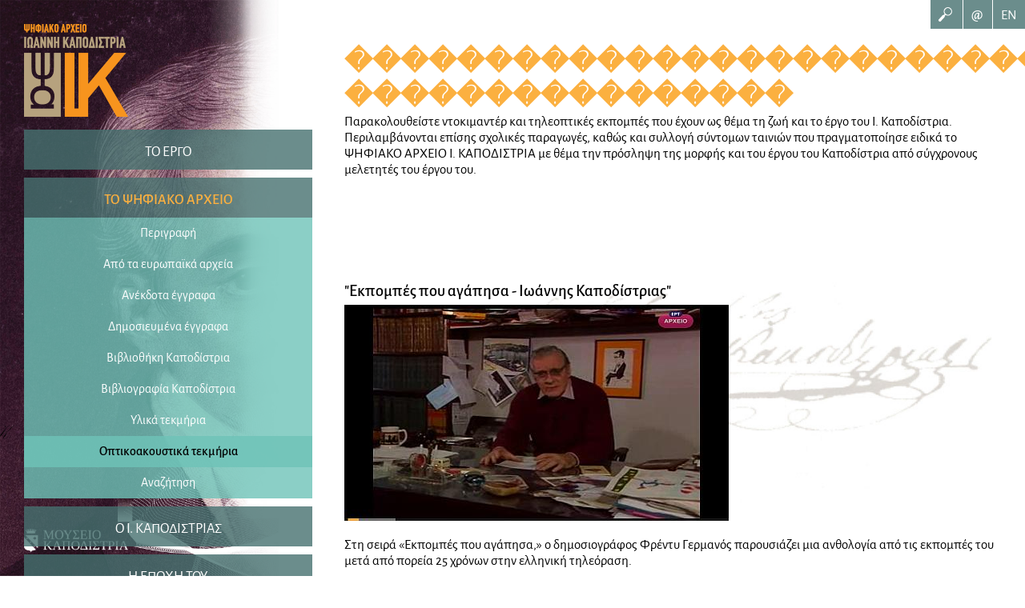

--- FILE ---
content_type: text/html; charset=UTF-8
request_url: https://kapodistrias.digitalarchive.gr/monuments.php?type=%EF%BF%BD%EF%BF%BD%EF%BF%BD%EF%BF%BD%EF%BF%BD%EF%BF%BD%EF%BF%BD%EF%BF%BD%EF%BF%BD%EF%BF%BD%EF%BF%BD%EF%BF%BD%EF%BF%BD%EF%BF%BD%EF%BF%BD%EF%BF%BD%EF%BF%BD%EF%BF%BD%EF%BF%BD%EF%BF%BD%EF%BF%BD%EF%BF%BD%EF%BF%BD%EF%BF%BD%EF%BF%BD%EF%BF%BD%EF%BF%BD%EF%BF%BD%EF%BF%BD%EF%BF%BD%20%EF%BF%BD%EF%BF%BD%EF%BF%BD%EF%BF%BD%EF%BF%BD%EF%BF%BD%EF%BF%BD%EF%BF%BD%EF%BF%BD%EF%BF%BD%EF%BF%BD%EF%BF%BD%EF%BF%BD%EF%BF%BD%EF%BF%BD%EF%BF%BD&id=325
body_size: 4261
content:
<!doctype html>
<html lang="el">
<head>
  <meta charset="utf-8">
  <title>Ψηφιακό Αρχείο Ιωάννη Καποδίστρια</title>
  <meta name="description" content="I. Kapodistrias">
  <meta name="author" content="George Kalaouzis">

  <link type="text/css" rel="stylesheet" href="assets/styles.css?v=1.0">
  <link type="text/css" rel="stylesheet" href="https://cdnjs.cloudflare.com/ajax/libs/lightslider/1.1.6/css/lightslider.min.css" /> 
  <link rel="stylesheet" href="https://cdnjs.cloudflare.com/ajax/libs/lightgallery/1.10.0/css/lightgallery.min.css" />
  <style>
	.lSSlideOuter .lSPager.lSGallery img {width:75px; height:75px !important; object-fit:cover;}
  </style>
  <link rel="stylesheet" type="text/css" href="https://cdnjs.cloudflare.com/ajax/libs/slick-carousel/1.8.1/slick.min.css"/>
  <link rel="stylesheet" type="text/css" href="https://cdnjs.cloudflare.com/ajax/libs/slick-carousel/1.8.1/slick-theme.min.css"/>
  
  <link rel="stylesheet" href="https://cdn.jsdelivr.net/gh/fancyapps/fancybox@3.5.7/dist/jquery.fancybox.min.css" />
  
  
  <script src="https://code.jquery.com/jquery-3.6.0.min.js" integrity="sha256-/xUj+3OJU5yExlq6GSYGSHk7tPXikynS7ogEvDej/m4=" crossorigin="anonymous"></script>
  <script src="https://code.jquery.com/ui/1.12.1/jquery-ui.min.js" integrity="sha256-VazP97ZCwtekAsvgPBSUwPFKdrwD3unUfSGVYrahUqU=" crossorigin="anonymous"></script>
  <script src="https://cdnjs.cloudflare.com/ajax/libs/imagemapster/1.5.4/jquery.imagemapster.min.js"></script>
  <script src="https://cdn.jsdelivr.net/gh/fancyapps/fancybox@3.5.7/dist/jquery.fancybox.min.js"></script>
  <script src="https://cdnjs.cloudflare.com/ajax/libs/lightslider/1.1.6/js/lightslider.min.js"></script>
  <script src="https://cdnjs.cloudflare.com/ajax/libs/lightgallery/1.10.0/js/lightgallery.min.js"></script>
  <script src="https://cdnjs.cloudflare.com/ajax/libs/lg-zoom/1.3.0/lg-zoom.min.js"></script>
  <script src="https://cdnjs.cloudflare.com/ajax/libs/lg-thumbnail/1.2.1/lg-thumbnail.min.js"></script>
  <script type="text/javascript" src="https://cdnjs.cloudflare.com/ajax/libs/slick-carousel/1.8.1/slick.min.js"></script>



</head>

<body>
    <a href="index.php" title="Αρχική"><img src="assets/img/IK_logo_gr.png" style="margin:30px; position: absolute; width: 130px; height: auto; z-index: 10;"></a>
<div id="menuv4" style="position: relative; z-index: 10; ">
    <div class="header" style="width:0px; padding: 9px 30px 7px 10px;">
        <a href="index_en.php" title="English">EN</a>
    </div>
    <div class="header" style="width:0px; padding: 9px 26px 7px 10px; margin:0 1px;">
        <a href="mailto:kapodistrias.digitalarchive@yahoo.com" title="Επικοινωνία"><b>@</b></a>
    </div>
    <div class="header" style="width:0px; padding: 9px 30px 4px 10px;">
        <a href="search.php" title="Αναζήτηση"><img id="search-symbol" src="assets/img/btn_search.svg" style="width:auto; height:18px;"></a>
    </div>
</div>


<div id="menuv3">
    <ul class="menu">
        <li id="menucontainer1" class="list"><a href="#">ΤΟ ΕΡΓΟ</a>
            <ul class="items">
                <li><a href="toergo.php">Περιγραφή</a></li>
                <li><a href="toergo.php?id=0">Έρευνα σε ευρωπαϊκά αρχεία</a></li>
                <li><a href="toergo.php?id=1">Επεξεργασία του Αρχείου Καποδίστρια</a></li>
                <li><a href="toergo.php?id=2">Ψηφιοποίηση δημοσιευμένου αρχειακού υλικού</a></li>
                <li><a href="toergo.php?id=3">Παρουσίαση της «Βιβλιοθήκης Καποδίστρια»</a></li>
                <li><a href="toergo.php?id=4">Συγκέντρωση βιβλιογραφίας για τον Ι. Καποδίστρια</a></li>
                <li><a href="toergo.php?id=5">Έρευνα και συλλογή υλικού</a></li>
                <li><a href="toergo.php?id=6">Παραγωγή σύντομων ντοκιμαντέρ</a></li>
                <li><a href="toergo.php?id=7">Οργάνωση του ψηφιακού αρχείου</a></li>
                <li><a href="toergo.php?id=8">Συντελεστές</a></li>
            </ul>
        </li>
        <li id="menucontainer2" class="list"><a href="#">ΤΟ ΨΗΦΙΑΚΟ ΑΡΧΕΙΟ</a>
            <ul class="items">
                <li><a href="thedigitalarchive.php">Περιγραφή</a></li>
                <li><a href="europeanarchives.php">Από τα ευρωπαϊκά αρχεία</a></li>
                <li><a href="unpublished.php">Ανέκδοτα έγγραφα</a></li>
                <li><a href="aik.php">Δημοσιευμένα έγγραφα</a></li>
                <li><a href="biblio.php?type=1">Βιβλιοθήκη Καποδίστρια</a></li>
                <li><a href="biblio.php?type=2">Βιβλιογραφία Καποδίστρια</a></li>
                <li><a href="monuments.php?type=Υλικά%20τεκμήρια">Υλικά τεκμήρια</a></li>
                <li><a href="monuments.php?type=Οπτικοακουστικά%20τεκμήρια">Οπτικοακουστικά τεκμήρια</a></li>
                <li><a href="search.php">Αναζήτηση</a></li>
            </ul>
        </li>
        <li id="menucontainer3" class="list"><a href="#">O I. ΚΑΠΟΔΙΣΤΡΙΑΣ</a>
            <ul class="items">
                <li><a href="kapodistrias.php">Γενικά</a></li>
                <li><a href="kerkyraios.php">Κερκυραίος αριστοκράτης</a></li>
                <li><a href="logios.php">Λόγιος πατριώτης</a></li>
                <li><a href="diplwmaths.php">Ευρωπαίος διπλωμάτης</a></li>
                <li><a href="politikos.php">Έλληνας πολιτικός</a></li>
            </ul>
        </li>
        <li id="menucontainer4" class="list"><a href="#">Η ΕΠΟΧΗ ΤΟΥ</a>
            <ul class="items">
                <li><a href="timeline.php">Χρονολόγιο</a></li>
            </ul>
        </li>
        <li id="menucontainer5" class="list"><a href="#">ΕΚΠΑΙΔΕΥΤΙΚΕΣ ΠΡΟΤΑΣΕΙΣ</a>
            <ul class="items">
                <li><a href="edu_europe.php">Η Ευρώπη του Καποδίστρια</a></li>
                <li><a href="edu_token.php">Με αφορμή ένα τεκμήριο...</a></li>
                <li><a href="edu_walks.php">Ιστορικοί περίπατοι</a></li>
                <li><a href="edu_material.php?id=9">Ένας Έλληνας στην Ευρώπη</a></li>
                <li><a href="edu_material.php?id=4">Οικογένεια και παιδικά χρόνια</a></li>
            </ul>
        </li>
    </ul>
</div>

<script>
    var list = document.querySelectorAll('.list');

    function menuaccordion(e) {
        e.stopPropagation();
        if (this.classList.contains('active')) {
            this.classList.remove('active');
        } else
        if (this.parentElement.parentElement.classList.contains('active')) {
            this.classList.add('active');
        } else {
            for (i = 0; i < list.length; i++) {
                list[i].classList.remove('active');

            }
            this.classList.add('active');
        }
    }

    for (i = 0; i < list.length; i++) {
        list[i].addEventListener('click', menuaccordion);
    }
</script><a href="https://www.capodistriasmuseum.gr/" target="_blank" title="Μουσείο Καποδίστρια"><img src="assets/img/museum_logo_gr.png" style="position: absolute; bottom:30px; left:30px; width: 130px; height: auto; z-index: 10;"></a>
    <div id="left"></div>    

    <div id="right">	<h1>������������������������������ ����������������</h1>
<p>Παρακολουθείστε ντοκιμαντέρ και τηλεοπτικές εκπομπές που  έχουν ως θέμα τη ζωή και το έργο του Ι. Καποδίστρια. Περιλαμβάνονται επίσης  σχολικές παραγωγές, καθώς και συλλογή σύντομων ταινιών που πραγματοποίησε  ειδικά το ΨΗΦΙΑΚΟ ΑΡΧΕΙΟ Ι. ΚΑΠΟΔΙΣΤΡΙΑ με θέμα την πρόσληψη της μορφής και του  έργου του Καποδίστρια από σύγχρονους μελετητές του έργου του. </p>	<div id="archives" style="width:600px; height:100px; padding:0 35px; margin-top:20px;">
			</div>
	<div class="ik_sign_bg">
	
	
	<p class="title">"Εκπομπές που αγάπησα - Ιωάννης Καποδίστριας"</p><div style="width:480px"><ul id="imageGallery"><li data-thumb="/ikapo/uploads/images/325/small/doc_325.jpg" data-src="/ikapo/uploads/images/325/doc_325.jpg">
				<img src="/ikapo/uploads/images/325/small/doc_325.jpg" />
				</li></ul></div>			
		<script type="text/javascript">
			$(document).ready(function() {
			$('#imageGallery').lightSlider({
				gallery:true,
				item:1,
				loop:false,
				thumbItem:5,
				slideMargin:0,
				enableDrag: true,
				currentPagerPosition:'left',
				onSliderLoad: function(el) {
					el.lightGallery({
						selector: '#imageGallery .lslide',
						download: false
					});
				}
			});  
			});
			</script><div style="margin-top:10px"><p>Στη σειρά «Εκπομπές που αγάπησα,» ο δημοσιογράφος Φρέντυ Γερμανός παρουσιάζει μια ανθολογία από τις εκπομπές του μετά από πορεία 25 χρόνων στην ελληνική τηλεόραση.</p>
<p>Στο επεισόδιο αυτό, που παρουσιάστηκε με αφορμή την επέτειο της Ελληνικής Επανάστασης, επικεντρώνεται στην ημέρα της δολοφονίας του Ιωάννη Καποδίστρια, 27-9-1831, στο Ναύπλιο. Κατά τη διάρκεια της εκπομπής περιγράφονται τα συμβάντα της ημέρας, τα ιδεολογικά κίνητρα της δολοφονίας, το έργο, η κριτική και ο απόηχος της δράσης του Α’ Κυβερνήτη. Στην εκπομπή εμφανίζονται ο κ. Βιάρος Καποδίστριας, απόγονος του Κυβερνήτη, ο κ. Γερμανός Μαυρομιχάλης, απόγονος των Μαυρομιχαλαίων, και ο κ. Δημήτριος Σούτσος, απόγονος του ποιητή Αλέξανδρου Σούτσου, μεταξύ άλλων.</p></div>	
			<p id="documentation"><b>Είδος: </b>Ντοκιμαντέρ<br><b>Συλλογή: </b>Οπτικοακουστικά τεκμήρια<br><b>Χρονολόγηση: </b>1994<br><b>Παραγωγός/Δημιουργός: </b>Παραγωγή της ΕΡΤ ΑΕ, Φρέντυ Γερμανός, δημοσιογράφος<br><b>Link:</b> <a href="http://www.hprt-archives.gr/V3/public/main/page-assetview.aspx?tid=73820&autostart=0" target="_blank">www.hprt-archives.gr</a><br><b>Λέξεις-κλειδιά: </b>Καποδίστριας Ιωάννης, Γερμανός Φρέντυ, Καποδίστριας Βιάρος, Μαυρομιχάλης Γερμανός, Σούτσος Δημήτριος , Δολοφονία Ιωάννη Καποδίστρια, Ναύπλιο<br></p>

		</div>	</div>






<script type="text/javascript">
	$(document).ready(function() {
		$("#menucontainer2").addClass("active");
        $("#menucontainer2>ul>li:nth-child(8)").addClass("active");
			
		$('#archives').slick({
			infinite: false,
			slidesToShow: 6,
			slidesToScroll: 6,
			dots: false,
			arrows: true,
			lazyLoad: 'ondemand',
			prevArrow: '<img src="assets/img/slider_prev_btn.svg" style="height:75px; position: absolute; left:0; top:0; cursor:pointer;" title="Προηγούμενα">',
			nextArrow: '<img src="assets/img/slider_next_btn.svg" style="height:75px; position: absolute; right:10px; top:0; cursor:pointer;" title="Επόμενα">',
		});	
		 
		$("a#node325 :first-child").css("border","4px solid #FBB040");
		
		$('#archives').slick('slickGoTo', $("a#node325").parent().attr('data-slick-index'));

		/* hide image slider arrows*/
		$("a.lSNext").css("display","none");
		$("a.lSPrev").css("display","none");	
		
	});
</script>
</div>




<script>
    function AdjustWidth() {
        // adjust left width to fully display IK image
        var h = $(window).height();
        var leftw = Math.max(Math.floor(h * 0.55485), 450);
        var rightw = $(window).width() - leftw;
        $('#left').css('width', leftw);
        $('#left').css('height', h);
        $('#right').css('width', rightw);
    }


    $(document).ready(function() {
        AdjustWidth();
    });
    $(window).on("resize", function() {
        AdjustWidth();
    });
</script>
</body>

</html>

--- FILE ---
content_type: text/css
request_url: https://kapodistrias.digitalarchive.gr/assets/styles.css?v=1.0
body_size: 1916
content:
@font-face {
    font-family: 'Alegreya';
    font-weight: normal;
    font-style: normal;
    src: url('Alegreya/AlegreyaSans-Regular.woff2') format('woff2'), url('Alegreya/AlegreyaSans-Regular.woff') format('woff');
}

@font-face {
    font-family: 'Alegreya';
    font-weight: bold;
    font-style: normal;
    src: url('Alegreya/AlegreyaSans-Medium.woff2') format('woff2'), url('Alegreya/AlegreyaSans-Medium.woff') format('woff');
}

@font-face {
    font-family: 'Alegreya';
    font-weight: normal;
    font-style: italic;
    src: url('Alegreya/AlegreyaSans-Italic.woff2') format('woff2'), url('Alegreya/AlegreyaSans-Italic.woff') format('woff');
}

* {
    margin: 0;
    padding: 0;
}

html {
    background-color: white;
    /*    background-image: url(img/inner_bg.jpg);
    background-repeat: no-repeat;
    background-position: left bottom;
    background-attachment: fixed;
    background-size: contain;
    height: 100%;
    overflow: hidden;
*/
}

body {
    font-family: 'Alegreya', sans-serif;
    font-weight: 500;
    font-size: 17px;
    overflow: hidden;
}


/* main left menu*/

#menuv3 {
    position: absolute;
    z-index: 1000;
    margin-top: 120px;
}


/*
#menuv3 .menu {
    position: relative;
}
*/

ul.menu {
    padding: 0;
    list-style: none;
    width: 360px;
    margin: 32px 0 0 30px;
    clear: both;
    display: table;
}

ul.menu .list {
    font-size: 18px;
    margin: 10px 0;
    position: relative;
    width: 100%;
    box-sizing: border-box;
    height: 50px;
    vertical-align: sub;
    text-align: center;
    background: rgba(70, 113, 112, 0.8);
    clear: both;
}

ul.menu .list a {
    text-decoration: none;
    color: #fff;
    padding: 17px 0px;
    display: block;
    height: 100%;
    box-sizing: border-box;
}

ul.menu .list a:hover {
    background-color: rgba(40, 68, 65, 0.8);
    transition: 300ms all;
    color: #FBB040;
}

ul.menu .list .items {
    font-size: 16px;
    height: 0px;
    overflow: hidden;
    margin-bottom: 10px;
}

ul.menu .list .items a {
    padding: 10px;
}

#menuv3>ul>li>ul>li.active>a {
    /* active submenu */
    background-color: rgba(110, 196, 184, 0.8);
    color: #000;
}

ul.menu .list .items a:hover {
    background-color: rgba(110, 196, 184, 0.8);
    color: #000;
    transition: 300ms all;
}

ul.menu .list:last-child {
    border-bottom: none;
}

ul.menu .active>.items {
    display: block;
    background: rgba(110, 196, 184, 0.8);
    padding: 0px;
    height: auto;
    color: #000;
    transition-timing-function: cubic-bezier(0.075, 0.82, 0.165, 1);
    transition: all 200ms;
    clear: both;
    float: left;
    width: 100%;
}

ul.menu .active>.items li {
    padding: 0px;
    list-style: none;
}

ul.menu .active>.items li:last-child {
    border-color: transparent;
    padding-bottom: 0px;
}

ul.menu .active>a {
    color: #FBB040;
    font-weight: bold;
}

ul.menu>.active>li.active>a {}


/* aux top right menu*/

#menuv4 {
    text-align: right;
    margin: 0 0 auto auto;
    position: relative;
}

#menuv4 .header {
    float: right;
    padding: 8px 8px 8px 8px;
    color: white;
    background: rgba(70, 113, 112, 0.8);
    text-align: center;
    overflow: hidden;
}

#menuv4 a {
    text-decoration: none;
    color: white;
}

#menuv4 a:hover {
    color: #FBB040;
}

#menuv4 .header:hover {
    background-color: rgba(40, 68, 65, 0.8);
}

#search-symbol:hover {
    /* workaround to change svg color on hover*/
    filter: invert(63%) sepia(60%) saturate(480%) hue-rotate(354deg) brightness(104%) contrast(97%);
}


/* */

#slideshow>div {
    position: absolute;
}

#left {
    min-height: 100%;
    height: 100%;
    width: 500px;
    left: 0;
    top: 0;
    position: absolute;
    z-index: 0;
    background-image: url(img/inner_bg.jpg);
    background-repeat: no-repeat;
    background-position: left bottom;
    background-attachment: fixed;
    background-size: contain;
    overflow: hidden;
}

#right {
    position: absolute;
    right: 0;
    z-index: 0;
    height: calc(100% - 75px);
    width: calc(100% - 500px);
    overflow-y: auto;
    text-align: left;
    padding: 20px;
    margin-top: 36px;
}

#right>* {
    max-width: 960px;
}

#accordion .ui-accordion-header {
    border: 10px solid black;
    border-image: url(img/accordion_border.png) 31 round;
    margin: 0px;
    padding-left: 10px;
    color: #87756C;
    cursor: pointer;
    /*max-width: 75%;*/
}

#accordion .ui-accordion-content {
    margin-top: 10px;
}

#accordion .ui-accordion-header.ui-state-active {
    color: #231F20;
}

.caption {
    font-size: small;
    font-style: italic;
}

h1 {
    color: #FBB040;
}

p {
    margin-bottom: 10px;
}

.first_p {
    padding-top: 40px;
}

div.lSSlideWrapper.usingCss {
    cursor: pointer !important;
}

.ik_sign_bg {
    background-image: url('img/ik_sign_bg.jpg');
    background-repeat: no-repeat;
    background-position: top center;
    background-size: contain;
}

.protaseis {
    background-image: url('img/bg_edu.svg');
    background-repeat: no-repeat;
    background-position: bottom center;
    background-size: contain;
}

.lSSlideOuter .lSPager.lSGallery li.active,
.lSSlideOuter .lSPager.lSGallery li:hover {
    border-radius: 0px !important;
}

.lSSlideOuter .lSPager.lSGallery li.active img {
    box-sizing: border-box;
    -moz-box-sizing: border-box;
    -webkit-box-sizing: border-box;
    border: 3px solid rgb(251, 176, 64);
}

#right .slick-track {
    margin-left: 0;
}

.pagination_btn a {
    display: inline-block;
    box-sizing: border-box;
    -moz-box-sizing: border-box;
    -webkit-box-sizing: border-box;
    height: 30px;
    width: 30px;
    line-height: 28px;
    border: none;
    text-decoration: none;
    background-color: #58595B;
    color: #65C4E5;
}

.pagination_btn a.active {
    border: 1px solid black;
    background-color: white;
    color: #6D6E71;
    bottom: -1px;
    position: relative;
}

.pagination_icon {
    width: auto;
    height: 26px;
    margin-right: 10px;
    position: relative;
    top: 8px;
}

#right p.title {
    margin-top: 10px;
    margin-bottom: 5px;
    font-weight: bold;
    font-size: larger;
}

#right ol,
#right ul {
    list-style-position: inside;
}

form#tags {
    margin-top: 20px;
    background-color: #B0ADA5;
    max-width: 650px;
}

form#tags legend {
    position: relative;
    top: -20px;
    font-weight: bold;
    background-color: white;
    width: 100%;
}

form#tags label {
    display: inline-block;
    margin-left: 20px;
    margin-right: -3px;
    width: 180px;
    padding: 2px 10px;
    text-align: right;
    color: white;
    font-weight: bold;
    background: rgb(168, 154, 148);
    background: linear-gradient(270deg, rgba(168, 154, 148, 1) 11%, rgba(168, 154, 148, 0.35) 68%, rgba(168, 154, 148, 0.05) 100%);
}

form#tags select,
form#tags input {
    height: 23px;
    width: 400px;
}

form#tags button {
    background-color: #938D85;
    color: white;
    padding: 3px 20px;
}

--- FILE ---
content_type: image/svg+xml
request_url: https://kapodistrias.digitalarchive.gr/assets/img/btn_search.svg
body_size: 743
content:
<svg id="_37" data-name="37" xmlns="http://www.w3.org/2000/svg" viewBox="0 0 23.48 24.78"><defs><style>.cls-1{fill:#fff;}</style></defs><title>btn_search</title><path class="cls-1" d="M1330.91,6.94a7.26,7.26,0,1,0,.46,10.25A7.26,7.26,0,0,0,1330.91,6.94Zm-8.65,9.46a5.59,5.59,0,1,1,7.9-.35A5.59,5.59,0,0,1,1322.25,16.4Z" transform="translate(-1309.78 -5.03)"/><path class="cls-1" d="M1319.4,21.44a1.3,1.3,0,0,1-1.83.08h0a1.3,1.3,0,0,1-.08-1.84l2.33-2.54a1.3,1.3,0,0,1,1.84-.08h0a1.3,1.3,0,0,1,.08,1.83Z" transform="translate(-1309.78 -5.03)"/><path class="cls-1" d="M1313.8,29.11a2.14,2.14,0,0,1-3,.14l-0.3-.28a2.14,2.14,0,0,1-.14-3l6.22-6.81a2.14,2.14,0,0,1,3-.14l0.31,0.28a2.14,2.14,0,0,1,.13,3Z" transform="translate(-1309.78 -5.03)"/></svg>

--- FILE ---
content_type: image/svg+xml
request_url: https://kapodistrias.digitalarchive.gr/assets/img/slider_prev_btn.svg
body_size: 482
content:
<svg id="5fd50f15-e1af-47ea-95e3-195b28bf8a70" data-name="21" xmlns="http://www.w3.org/2000/svg" viewBox="0 0 34.16 85.04"><defs><style>.\36 75422a6-26c2-4043-8e7a-1a025a5d8ec0{fill:#9b8579;}.f0de070b-deb0-4c91-b231-552fa93f9f01{fill:#fff;}</style></defs><title>slider_prev_btn</title><rect class="675422a6-26c2-4043-8e7a-1a025a5d8ec0" width="34.04" height="85.04"/><polygon class="f0de070b-deb0-4c91-b231-552fa93f9f01" points="34.16 41.4 34.16 82.33 13.69 61.87 34.16 41.4"/></svg>

--- FILE ---
content_type: image/svg+xml
request_url: https://kapodistrias.digitalarchive.gr/assets/img/slider_next_btn.svg
body_size: 480
content:
<svg id="dda87856-fb76-405c-a076-7286c87982dd" data-name="21" xmlns="http://www.w3.org/2000/svg" viewBox="0 0 34.16 85.04"><defs><style>.\33 9bd2222-1724-425e-a6b3-e22d35686829{fill:#9b8579;}.\34 e7fbce9-6511-46e4-a0cf-5b77d2a43c71{fill:#fff;}</style></defs><title>slider_next_btn</title><rect class="39bd2222-1724-425e-a6b3-e22d35686829" x="0.12" width="34.04" height="85.04"/><polygon class="4e7fbce9-6511-46e4-a0cf-5b77d2a43c71" points="0 0.4 0 41.34 20.46 20.87 0 0.4"/></svg>